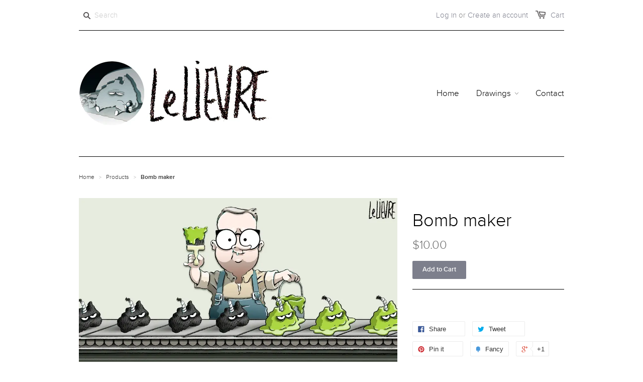

--- FILE ---
content_type: text/html; charset=utf-8
request_url: https://www.lelievrecartoons.com/products/bomb-maker
body_size: 14410
content:
<!doctype html>
<!--[if lt IE 7]><html class="no-js ie6 oldie" lang="en"><![endif]-->
<!--[if IE 7]><html class="no-js ie7 oldie" lang="en"><![endif]-->
<!--[if IE 8]><html class="no-js ie8 oldie" lang="en"><![endif]-->
<!--[if gt IE 8]><!--><html class="no-js" lang="en"><!--<![endif]-->
<head>

  
  <link rel="shortcut icon" href="//www.lelievrecartoons.com/cdn/shop/t/16/assets/favicon.png?v=62438078757637956081459136131" type="image/png" />
  

  <meta charset="utf-8" />
  <!--[if IE]><meta http-equiv='X-UA-Compatible' content='IE=edge,chrome=1' /><![endif]-->

  <title>
  Bomb maker &ndash; Glen Le Lievre
  </title>

  
  <meta name="description" content=" " />
  

  <meta name="viewport" content="width=device-width, initial-scale=1.0" />

  <link rel="canonical" href="https://www.lelievrecartoons.com/products/bomb-maker" />

  


  <meta property="og:type" content="product" />
  <meta property="og:title" content="Bomb maker" />
  
  <meta property="og:image" content="http://www.lelievrecartoons.com/cdn/shop/products/Green-coal_T_grande.gif?v=1658639843" />
  <meta property="og:image:secure_url" content="https://www.lelievrecartoons.com/cdn/shop/products/Green-coal_T_grande.gif?v=1658639843" />
  
  <meta property="og:price:amount" content="10.00" />
  <meta property="og:price:currency" content="AUD" />



<meta property="og:description" content=" " />

<meta property="og:url" content="https://www.lelievrecartoons.com/products/bomb-maker" />
<meta property="og:site_name" content="Glen Le Lievre" />

  


<meta name="twitter:card" content="summary">


  <meta name="twitter:title" content="Bomb maker">
  <meta name="twitter:description" content=" ">
  <meta name="twitter:image" content="https://www.lelievrecartoons.com/cdn/shop/products/Green-coal_T_medium.gif?v=1658639843">
  <meta name="twitter:image:width" content="240">
  <meta name="twitter:image:height" content="240">


  <link rel="stylesheet" href="//maxcdn.bootstrapcdn.com/font-awesome/4.3.0/css/font-awesome.min.css">

  <link href="//www.lelievrecartoons.com/cdn/shop/t/16/assets/styles.scss.css?v=148284382098096856691720844606" rel="stylesheet" type="text/css" media="all" />
  <link href="//www.lelievrecartoons.com/cdn/shop/t/16/assets/social-buttons.scss.css?v=123007490936320984751720844606" rel="stylesheet" type="text/css" media="all" />

  
  
  <script src="//www.lelievrecartoons.com/cdn/shop/t/16/assets/html5shiv.js?v=107268875627107148941456220651" type="text/javascript"></script>

  <script>window.performance && window.performance.mark && window.performance.mark('shopify.content_for_header.start');</script><meta id="shopify-digital-wallet" name="shopify-digital-wallet" content="/10001686/digital_wallets/dialog">
<meta name="shopify-checkout-api-token" content="e0c67e41052796d0a267ec96542806ee">
<meta id="in-context-paypal-metadata" data-shop-id="10001686" data-venmo-supported="false" data-environment="production" data-locale="en_US" data-paypal-v4="true" data-currency="AUD">
<link rel="alternate" type="application/json+oembed" href="https://www.lelievrecartoons.com/products/bomb-maker.oembed">
<script async="async" src="/checkouts/internal/preloads.js?locale=en-AU"></script>
<link rel="preconnect" href="https://shop.app" crossorigin="anonymous">
<script async="async" src="https://shop.app/checkouts/internal/preloads.js?locale=en-AU&shop_id=10001686" crossorigin="anonymous"></script>
<script id="shopify-features" type="application/json">{"accessToken":"e0c67e41052796d0a267ec96542806ee","betas":["rich-media-storefront-analytics"],"domain":"www.lelievrecartoons.com","predictiveSearch":true,"shopId":10001686,"locale":"en"}</script>
<script>var Shopify = Shopify || {};
Shopify.shop = "glen-lelievre.myshopify.com";
Shopify.locale = "en";
Shopify.currency = {"active":"AUD","rate":"1.0"};
Shopify.country = "AU";
Shopify.theme = {"name":"launchpad-star","id":91011462,"schema_name":null,"schema_version":null,"theme_store_id":null,"role":"main"};
Shopify.theme.handle = "null";
Shopify.theme.style = {"id":null,"handle":null};
Shopify.cdnHost = "www.lelievrecartoons.com/cdn";
Shopify.routes = Shopify.routes || {};
Shopify.routes.root = "/";</script>
<script type="module">!function(o){(o.Shopify=o.Shopify||{}).modules=!0}(window);</script>
<script>!function(o){function n(){var o=[];function n(){o.push(Array.prototype.slice.apply(arguments))}return n.q=o,n}var t=o.Shopify=o.Shopify||{};t.loadFeatures=n(),t.autoloadFeatures=n()}(window);</script>
<script>
  window.ShopifyPay = window.ShopifyPay || {};
  window.ShopifyPay.apiHost = "shop.app\/pay";
  window.ShopifyPay.redirectState = null;
</script>
<script id="shop-js-analytics" type="application/json">{"pageType":"product"}</script>
<script defer="defer" async type="module" src="//www.lelievrecartoons.com/cdn/shopifycloud/shop-js/modules/v2/client.init-shop-cart-sync_BN7fPSNr.en.esm.js"></script>
<script defer="defer" async type="module" src="//www.lelievrecartoons.com/cdn/shopifycloud/shop-js/modules/v2/chunk.common_Cbph3Kss.esm.js"></script>
<script defer="defer" async type="module" src="//www.lelievrecartoons.com/cdn/shopifycloud/shop-js/modules/v2/chunk.modal_DKumMAJ1.esm.js"></script>
<script type="module">
  await import("//www.lelievrecartoons.com/cdn/shopifycloud/shop-js/modules/v2/client.init-shop-cart-sync_BN7fPSNr.en.esm.js");
await import("//www.lelievrecartoons.com/cdn/shopifycloud/shop-js/modules/v2/chunk.common_Cbph3Kss.esm.js");
await import("//www.lelievrecartoons.com/cdn/shopifycloud/shop-js/modules/v2/chunk.modal_DKumMAJ1.esm.js");

  window.Shopify.SignInWithShop?.initShopCartSync?.({"fedCMEnabled":true,"windoidEnabled":true});

</script>
<script>
  window.Shopify = window.Shopify || {};
  if (!window.Shopify.featureAssets) window.Shopify.featureAssets = {};
  window.Shopify.featureAssets['shop-js'] = {"shop-cart-sync":["modules/v2/client.shop-cart-sync_CJVUk8Jm.en.esm.js","modules/v2/chunk.common_Cbph3Kss.esm.js","modules/v2/chunk.modal_DKumMAJ1.esm.js"],"init-fed-cm":["modules/v2/client.init-fed-cm_7Fvt41F4.en.esm.js","modules/v2/chunk.common_Cbph3Kss.esm.js","modules/v2/chunk.modal_DKumMAJ1.esm.js"],"init-shop-email-lookup-coordinator":["modules/v2/client.init-shop-email-lookup-coordinator_Cc088_bR.en.esm.js","modules/v2/chunk.common_Cbph3Kss.esm.js","modules/v2/chunk.modal_DKumMAJ1.esm.js"],"init-windoid":["modules/v2/client.init-windoid_hPopwJRj.en.esm.js","modules/v2/chunk.common_Cbph3Kss.esm.js","modules/v2/chunk.modal_DKumMAJ1.esm.js"],"shop-button":["modules/v2/client.shop-button_B0jaPSNF.en.esm.js","modules/v2/chunk.common_Cbph3Kss.esm.js","modules/v2/chunk.modal_DKumMAJ1.esm.js"],"shop-cash-offers":["modules/v2/client.shop-cash-offers_DPIskqss.en.esm.js","modules/v2/chunk.common_Cbph3Kss.esm.js","modules/v2/chunk.modal_DKumMAJ1.esm.js"],"shop-toast-manager":["modules/v2/client.shop-toast-manager_CK7RT69O.en.esm.js","modules/v2/chunk.common_Cbph3Kss.esm.js","modules/v2/chunk.modal_DKumMAJ1.esm.js"],"init-shop-cart-sync":["modules/v2/client.init-shop-cart-sync_BN7fPSNr.en.esm.js","modules/v2/chunk.common_Cbph3Kss.esm.js","modules/v2/chunk.modal_DKumMAJ1.esm.js"],"init-customer-accounts-sign-up":["modules/v2/client.init-customer-accounts-sign-up_CfPf4CXf.en.esm.js","modules/v2/client.shop-login-button_DeIztwXF.en.esm.js","modules/v2/chunk.common_Cbph3Kss.esm.js","modules/v2/chunk.modal_DKumMAJ1.esm.js"],"pay-button":["modules/v2/client.pay-button_CgIwFSYN.en.esm.js","modules/v2/chunk.common_Cbph3Kss.esm.js","modules/v2/chunk.modal_DKumMAJ1.esm.js"],"init-customer-accounts":["modules/v2/client.init-customer-accounts_DQ3x16JI.en.esm.js","modules/v2/client.shop-login-button_DeIztwXF.en.esm.js","modules/v2/chunk.common_Cbph3Kss.esm.js","modules/v2/chunk.modal_DKumMAJ1.esm.js"],"avatar":["modules/v2/client.avatar_BTnouDA3.en.esm.js"],"init-shop-for-new-customer-accounts":["modules/v2/client.init-shop-for-new-customer-accounts_CsZy_esa.en.esm.js","modules/v2/client.shop-login-button_DeIztwXF.en.esm.js","modules/v2/chunk.common_Cbph3Kss.esm.js","modules/v2/chunk.modal_DKumMAJ1.esm.js"],"shop-follow-button":["modules/v2/client.shop-follow-button_BRMJjgGd.en.esm.js","modules/v2/chunk.common_Cbph3Kss.esm.js","modules/v2/chunk.modal_DKumMAJ1.esm.js"],"checkout-modal":["modules/v2/client.checkout-modal_B9Drz_yf.en.esm.js","modules/v2/chunk.common_Cbph3Kss.esm.js","modules/v2/chunk.modal_DKumMAJ1.esm.js"],"shop-login-button":["modules/v2/client.shop-login-button_DeIztwXF.en.esm.js","modules/v2/chunk.common_Cbph3Kss.esm.js","modules/v2/chunk.modal_DKumMAJ1.esm.js"],"lead-capture":["modules/v2/client.lead-capture_DXYzFM3R.en.esm.js","modules/v2/chunk.common_Cbph3Kss.esm.js","modules/v2/chunk.modal_DKumMAJ1.esm.js"],"shop-login":["modules/v2/client.shop-login_CA5pJqmO.en.esm.js","modules/v2/chunk.common_Cbph3Kss.esm.js","modules/v2/chunk.modal_DKumMAJ1.esm.js"],"payment-terms":["modules/v2/client.payment-terms_BxzfvcZJ.en.esm.js","modules/v2/chunk.common_Cbph3Kss.esm.js","modules/v2/chunk.modal_DKumMAJ1.esm.js"]};
</script>
<script>(function() {
  var isLoaded = false;
  function asyncLoad() {
    if (isLoaded) return;
    isLoaded = true;
    var urls = ["\/\/cdn.shopify.com\/s\/files\/1\/0875\/2064\/files\/easyvideo-2.0.0.js?shop=glen-lelievre.myshopify.com"];
    for (var i = 0; i < urls.length; i++) {
      var s = document.createElement('script');
      s.type = 'text/javascript';
      s.async = true;
      s.src = urls[i];
      var x = document.getElementsByTagName('script')[0];
      x.parentNode.insertBefore(s, x);
    }
  };
  if(window.attachEvent) {
    window.attachEvent('onload', asyncLoad);
  } else {
    window.addEventListener('load', asyncLoad, false);
  }
})();</script>
<script id="__st">var __st={"a":10001686,"offset":-18000,"reqid":"0e2317c4-acb4-4d5f-b1a0-ce43327fd516-1769915240","pageurl":"www.lelievrecartoons.com\/products\/bomb-maker","u":"b06f4707a397","p":"product","rtyp":"product","rid":7434465640633};</script>
<script>window.ShopifyPaypalV4VisibilityTracking = true;</script>
<script id="captcha-bootstrap">!function(){'use strict';const t='contact',e='account',n='new_comment',o=[[t,t],['blogs',n],['comments',n],[t,'customer']],c=[[e,'customer_login'],[e,'guest_login'],[e,'recover_customer_password'],[e,'create_customer']],r=t=>t.map((([t,e])=>`form[action*='/${t}']:not([data-nocaptcha='true']) input[name='form_type'][value='${e}']`)).join(','),a=t=>()=>t?[...document.querySelectorAll(t)].map((t=>t.form)):[];function s(){const t=[...o],e=r(t);return a(e)}const i='password',u='form_key',d=['recaptcha-v3-token','g-recaptcha-response','h-captcha-response',i],f=()=>{try{return window.sessionStorage}catch{return}},m='__shopify_v',_=t=>t.elements[u];function p(t,e,n=!1){try{const o=window.sessionStorage,c=JSON.parse(o.getItem(e)),{data:r}=function(t){const{data:e,action:n}=t;return t[m]||n?{data:e,action:n}:{data:t,action:n}}(c);for(const[e,n]of Object.entries(r))t.elements[e]&&(t.elements[e].value=n);n&&o.removeItem(e)}catch(o){console.error('form repopulation failed',{error:o})}}const l='form_type',E='cptcha';function T(t){t.dataset[E]=!0}const w=window,h=w.document,L='Shopify',v='ce_forms',y='captcha';let A=!1;((t,e)=>{const n=(g='f06e6c50-85a8-45c8-87d0-21a2b65856fe',I='https://cdn.shopify.com/shopifycloud/storefront-forms-hcaptcha/ce_storefront_forms_captcha_hcaptcha.v1.5.2.iife.js',D={infoText:'Protected by hCaptcha',privacyText:'Privacy',termsText:'Terms'},(t,e,n)=>{const o=w[L][v],c=o.bindForm;if(c)return c(t,g,e,D).then(n);var r;o.q.push([[t,g,e,D],n]),r=I,A||(h.body.append(Object.assign(h.createElement('script'),{id:'captcha-provider',async:!0,src:r})),A=!0)});var g,I,D;w[L]=w[L]||{},w[L][v]=w[L][v]||{},w[L][v].q=[],w[L][y]=w[L][y]||{},w[L][y].protect=function(t,e){n(t,void 0,e),T(t)},Object.freeze(w[L][y]),function(t,e,n,w,h,L){const[v,y,A,g]=function(t,e,n){const i=e?o:[],u=t?c:[],d=[...i,...u],f=r(d),m=r(i),_=r(d.filter((([t,e])=>n.includes(e))));return[a(f),a(m),a(_),s()]}(w,h,L),I=t=>{const e=t.target;return e instanceof HTMLFormElement?e:e&&e.form},D=t=>v().includes(t);t.addEventListener('submit',(t=>{const e=I(t);if(!e)return;const n=D(e)&&!e.dataset.hcaptchaBound&&!e.dataset.recaptchaBound,o=_(e),c=g().includes(e)&&(!o||!o.value);(n||c)&&t.preventDefault(),c&&!n&&(function(t){try{if(!f())return;!function(t){const e=f();if(!e)return;const n=_(t);if(!n)return;const o=n.value;o&&e.removeItem(o)}(t);const e=Array.from(Array(32),(()=>Math.random().toString(36)[2])).join('');!function(t,e){_(t)||t.append(Object.assign(document.createElement('input'),{type:'hidden',name:u})),t.elements[u].value=e}(t,e),function(t,e){const n=f();if(!n)return;const o=[...t.querySelectorAll(`input[type='${i}']`)].map((({name:t})=>t)),c=[...d,...o],r={};for(const[a,s]of new FormData(t).entries())c.includes(a)||(r[a]=s);n.setItem(e,JSON.stringify({[m]:1,action:t.action,data:r}))}(t,e)}catch(e){console.error('failed to persist form',e)}}(e),e.submit())}));const S=(t,e)=>{t&&!t.dataset[E]&&(n(t,e.some((e=>e===t))),T(t))};for(const o of['focusin','change'])t.addEventListener(o,(t=>{const e=I(t);D(e)&&S(e,y())}));const B=e.get('form_key'),M=e.get(l),P=B&&M;t.addEventListener('DOMContentLoaded',(()=>{const t=y();if(P)for(const e of t)e.elements[l].value===M&&p(e,B);[...new Set([...A(),...v().filter((t=>'true'===t.dataset.shopifyCaptcha))])].forEach((e=>S(e,t)))}))}(h,new URLSearchParams(w.location.search),n,t,e,['guest_login'])})(!0,!0)}();</script>
<script integrity="sha256-4kQ18oKyAcykRKYeNunJcIwy7WH5gtpwJnB7kiuLZ1E=" data-source-attribution="shopify.loadfeatures" defer="defer" src="//www.lelievrecartoons.com/cdn/shopifycloud/storefront/assets/storefront/load_feature-a0a9edcb.js" crossorigin="anonymous"></script>
<script crossorigin="anonymous" defer="defer" src="//www.lelievrecartoons.com/cdn/shopifycloud/storefront/assets/shopify_pay/storefront-65b4c6d7.js?v=20250812"></script>
<script data-source-attribution="shopify.dynamic_checkout.dynamic.init">var Shopify=Shopify||{};Shopify.PaymentButton=Shopify.PaymentButton||{isStorefrontPortableWallets:!0,init:function(){window.Shopify.PaymentButton.init=function(){};var t=document.createElement("script");t.src="https://www.lelievrecartoons.com/cdn/shopifycloud/portable-wallets/latest/portable-wallets.en.js",t.type="module",document.head.appendChild(t)}};
</script>
<script data-source-attribution="shopify.dynamic_checkout.buyer_consent">
  function portableWalletsHideBuyerConsent(e){var t=document.getElementById("shopify-buyer-consent"),n=document.getElementById("shopify-subscription-policy-button");t&&n&&(t.classList.add("hidden"),t.setAttribute("aria-hidden","true"),n.removeEventListener("click",e))}function portableWalletsShowBuyerConsent(e){var t=document.getElementById("shopify-buyer-consent"),n=document.getElementById("shopify-subscription-policy-button");t&&n&&(t.classList.remove("hidden"),t.removeAttribute("aria-hidden"),n.addEventListener("click",e))}window.Shopify?.PaymentButton&&(window.Shopify.PaymentButton.hideBuyerConsent=portableWalletsHideBuyerConsent,window.Shopify.PaymentButton.showBuyerConsent=portableWalletsShowBuyerConsent);
</script>
<script data-source-attribution="shopify.dynamic_checkout.cart.bootstrap">document.addEventListener("DOMContentLoaded",(function(){function t(){return document.querySelector("shopify-accelerated-checkout-cart, shopify-accelerated-checkout")}if(t())Shopify.PaymentButton.init();else{new MutationObserver((function(e,n){t()&&(Shopify.PaymentButton.init(),n.disconnect())})).observe(document.body,{childList:!0,subtree:!0})}}));
</script>
<link id="shopify-accelerated-checkout-styles" rel="stylesheet" media="screen" href="https://www.lelievrecartoons.com/cdn/shopifycloud/portable-wallets/latest/accelerated-checkout-backwards-compat.css" crossorigin="anonymous">
<style id="shopify-accelerated-checkout-cart">
        #shopify-buyer-consent {
  margin-top: 1em;
  display: inline-block;
  width: 100%;
}

#shopify-buyer-consent.hidden {
  display: none;
}

#shopify-subscription-policy-button {
  background: none;
  border: none;
  padding: 0;
  text-decoration: underline;
  font-size: inherit;
  cursor: pointer;
}

#shopify-subscription-policy-button::before {
  box-shadow: none;
}

      </style>

<script>window.performance && window.performance.mark && window.performance.mark('shopify.content_for_header.end');</script>

  <script src="//ajax.googleapis.com/ajax/libs/jquery/1.9.1/jquery.min.js" type="text/javascript"></script>
  <script src="//www.lelievrecartoons.com/cdn/shop/t/16/assets/jquery-migrate-1.2.0.min.js?v=23911547833184051971456220652" type="text/javascript"></script>

  <script src="//www.lelievrecartoons.com/cdn/shopifycloud/storefront/assets/themes_support/option_selection-b017cd28.js" type="text/javascript"></script>
  <script src="//www.lelievrecartoons.com/cdn/shopifycloud/storefront/assets/themes_support/api.jquery-7ab1a3a4.js" type="text/javascript"></script>

  
  <script src="//www.lelievrecartoons.com/cdn/shop/t/16/assets/scripts.js?v=176878625095552683241456223962" type="text/javascript"></script>
  <script src="//www.lelievrecartoons.com/cdn/shop/t/16/assets/social-buttons.js?v=11321258142971877191456220657" type="text/javascript"></script>

<link href="https://monorail-edge.shopifysvc.com" rel="dns-prefetch">
<script>(function(){if ("sendBeacon" in navigator && "performance" in window) {try {var session_token_from_headers = performance.getEntriesByType('navigation')[0].serverTiming.find(x => x.name == '_s').description;} catch {var session_token_from_headers = undefined;}var session_cookie_matches = document.cookie.match(/_shopify_s=([^;]*)/);var session_token_from_cookie = session_cookie_matches && session_cookie_matches.length === 2 ? session_cookie_matches[1] : "";var session_token = session_token_from_headers || session_token_from_cookie || "";function handle_abandonment_event(e) {var entries = performance.getEntries().filter(function(entry) {return /monorail-edge.shopifysvc.com/.test(entry.name);});if (!window.abandonment_tracked && entries.length === 0) {window.abandonment_tracked = true;var currentMs = Date.now();var navigation_start = performance.timing.navigationStart;var payload = {shop_id: 10001686,url: window.location.href,navigation_start,duration: currentMs - navigation_start,session_token,page_type: "product"};window.navigator.sendBeacon("https://monorail-edge.shopifysvc.com/v1/produce", JSON.stringify({schema_id: "online_store_buyer_site_abandonment/1.1",payload: payload,metadata: {event_created_at_ms: currentMs,event_sent_at_ms: currentMs}}));}}window.addEventListener('pagehide', handle_abandonment_event);}}());</script>
<script id="web-pixels-manager-setup">(function e(e,d,r,n,o){if(void 0===o&&(o={}),!Boolean(null===(a=null===(i=window.Shopify)||void 0===i?void 0:i.analytics)||void 0===a?void 0:a.replayQueue)){var i,a;window.Shopify=window.Shopify||{};var t=window.Shopify;t.analytics=t.analytics||{};var s=t.analytics;s.replayQueue=[],s.publish=function(e,d,r){return s.replayQueue.push([e,d,r]),!0};try{self.performance.mark("wpm:start")}catch(e){}var l=function(){var e={modern:/Edge?\/(1{2}[4-9]|1[2-9]\d|[2-9]\d{2}|\d{4,})\.\d+(\.\d+|)|Firefox\/(1{2}[4-9]|1[2-9]\d|[2-9]\d{2}|\d{4,})\.\d+(\.\d+|)|Chrom(ium|e)\/(9{2}|\d{3,})\.\d+(\.\d+|)|(Maci|X1{2}).+ Version\/(15\.\d+|(1[6-9]|[2-9]\d|\d{3,})\.\d+)([,.]\d+|)( \(\w+\)|)( Mobile\/\w+|) Safari\/|Chrome.+OPR\/(9{2}|\d{3,})\.\d+\.\d+|(CPU[ +]OS|iPhone[ +]OS|CPU[ +]iPhone|CPU IPhone OS|CPU iPad OS)[ +]+(15[._]\d+|(1[6-9]|[2-9]\d|\d{3,})[._]\d+)([._]\d+|)|Android:?[ /-](13[3-9]|1[4-9]\d|[2-9]\d{2}|\d{4,})(\.\d+|)(\.\d+|)|Android.+Firefox\/(13[5-9]|1[4-9]\d|[2-9]\d{2}|\d{4,})\.\d+(\.\d+|)|Android.+Chrom(ium|e)\/(13[3-9]|1[4-9]\d|[2-9]\d{2}|\d{4,})\.\d+(\.\d+|)|SamsungBrowser\/([2-9]\d|\d{3,})\.\d+/,legacy:/Edge?\/(1[6-9]|[2-9]\d|\d{3,})\.\d+(\.\d+|)|Firefox\/(5[4-9]|[6-9]\d|\d{3,})\.\d+(\.\d+|)|Chrom(ium|e)\/(5[1-9]|[6-9]\d|\d{3,})\.\d+(\.\d+|)([\d.]+$|.*Safari\/(?![\d.]+ Edge\/[\d.]+$))|(Maci|X1{2}).+ Version\/(10\.\d+|(1[1-9]|[2-9]\d|\d{3,})\.\d+)([,.]\d+|)( \(\w+\)|)( Mobile\/\w+|) Safari\/|Chrome.+OPR\/(3[89]|[4-9]\d|\d{3,})\.\d+\.\d+|(CPU[ +]OS|iPhone[ +]OS|CPU[ +]iPhone|CPU IPhone OS|CPU iPad OS)[ +]+(10[._]\d+|(1[1-9]|[2-9]\d|\d{3,})[._]\d+)([._]\d+|)|Android:?[ /-](13[3-9]|1[4-9]\d|[2-9]\d{2}|\d{4,})(\.\d+|)(\.\d+|)|Mobile Safari.+OPR\/([89]\d|\d{3,})\.\d+\.\d+|Android.+Firefox\/(13[5-9]|1[4-9]\d|[2-9]\d{2}|\d{4,})\.\d+(\.\d+|)|Android.+Chrom(ium|e)\/(13[3-9]|1[4-9]\d|[2-9]\d{2}|\d{4,})\.\d+(\.\d+|)|Android.+(UC? ?Browser|UCWEB|U3)[ /]?(15\.([5-9]|\d{2,})|(1[6-9]|[2-9]\d|\d{3,})\.\d+)\.\d+|SamsungBrowser\/(5\.\d+|([6-9]|\d{2,})\.\d+)|Android.+MQ{2}Browser\/(14(\.(9|\d{2,})|)|(1[5-9]|[2-9]\d|\d{3,})(\.\d+|))(\.\d+|)|K[Aa][Ii]OS\/(3\.\d+|([4-9]|\d{2,})\.\d+)(\.\d+|)/},d=e.modern,r=e.legacy,n=navigator.userAgent;return n.match(d)?"modern":n.match(r)?"legacy":"unknown"}(),u="modern"===l?"modern":"legacy",c=(null!=n?n:{modern:"",legacy:""})[u],f=function(e){return[e.baseUrl,"/wpm","/b",e.hashVersion,"modern"===e.buildTarget?"m":"l",".js"].join("")}({baseUrl:d,hashVersion:r,buildTarget:u}),m=function(e){var d=e.version,r=e.bundleTarget,n=e.surface,o=e.pageUrl,i=e.monorailEndpoint;return{emit:function(e){var a=e.status,t=e.errorMsg,s=(new Date).getTime(),l=JSON.stringify({metadata:{event_sent_at_ms:s},events:[{schema_id:"web_pixels_manager_load/3.1",payload:{version:d,bundle_target:r,page_url:o,status:a,surface:n,error_msg:t},metadata:{event_created_at_ms:s}}]});if(!i)return console&&console.warn&&console.warn("[Web Pixels Manager] No Monorail endpoint provided, skipping logging."),!1;try{return self.navigator.sendBeacon.bind(self.navigator)(i,l)}catch(e){}var u=new XMLHttpRequest;try{return u.open("POST",i,!0),u.setRequestHeader("Content-Type","text/plain"),u.send(l),!0}catch(e){return console&&console.warn&&console.warn("[Web Pixels Manager] Got an unhandled error while logging to Monorail."),!1}}}}({version:r,bundleTarget:l,surface:e.surface,pageUrl:self.location.href,monorailEndpoint:e.monorailEndpoint});try{o.browserTarget=l,function(e){var d=e.src,r=e.async,n=void 0===r||r,o=e.onload,i=e.onerror,a=e.sri,t=e.scriptDataAttributes,s=void 0===t?{}:t,l=document.createElement("script"),u=document.querySelector("head"),c=document.querySelector("body");if(l.async=n,l.src=d,a&&(l.integrity=a,l.crossOrigin="anonymous"),s)for(var f in s)if(Object.prototype.hasOwnProperty.call(s,f))try{l.dataset[f]=s[f]}catch(e){}if(o&&l.addEventListener("load",o),i&&l.addEventListener("error",i),u)u.appendChild(l);else{if(!c)throw new Error("Did not find a head or body element to append the script");c.appendChild(l)}}({src:f,async:!0,onload:function(){if(!function(){var e,d;return Boolean(null===(d=null===(e=window.Shopify)||void 0===e?void 0:e.analytics)||void 0===d?void 0:d.initialized)}()){var d=window.webPixelsManager.init(e)||void 0;if(d){var r=window.Shopify.analytics;r.replayQueue.forEach((function(e){var r=e[0],n=e[1],o=e[2];d.publishCustomEvent(r,n,o)})),r.replayQueue=[],r.publish=d.publishCustomEvent,r.visitor=d.visitor,r.initialized=!0}}},onerror:function(){return m.emit({status:"failed",errorMsg:"".concat(f," has failed to load")})},sri:function(e){var d=/^sha384-[A-Za-z0-9+/=]+$/;return"string"==typeof e&&d.test(e)}(c)?c:"",scriptDataAttributes:o}),m.emit({status:"loading"})}catch(e){m.emit({status:"failed",errorMsg:(null==e?void 0:e.message)||"Unknown error"})}}})({shopId: 10001686,storefrontBaseUrl: "https://www.lelievrecartoons.com",extensionsBaseUrl: "https://extensions.shopifycdn.com/cdn/shopifycloud/web-pixels-manager",monorailEndpoint: "https://monorail-edge.shopifysvc.com/unstable/produce_batch",surface: "storefront-renderer",enabledBetaFlags: ["2dca8a86"],webPixelsConfigList: [{"id":"80675001","eventPayloadVersion":"v1","runtimeContext":"LAX","scriptVersion":"1","type":"CUSTOM","privacyPurposes":["ANALYTICS"],"name":"Google Analytics tag (migrated)"},{"id":"shopify-app-pixel","configuration":"{}","eventPayloadVersion":"v1","runtimeContext":"STRICT","scriptVersion":"0450","apiClientId":"shopify-pixel","type":"APP","privacyPurposes":["ANALYTICS","MARKETING"]},{"id":"shopify-custom-pixel","eventPayloadVersion":"v1","runtimeContext":"LAX","scriptVersion":"0450","apiClientId":"shopify-pixel","type":"CUSTOM","privacyPurposes":["ANALYTICS","MARKETING"]}],isMerchantRequest: false,initData: {"shop":{"name":"Glen Le Lievre","paymentSettings":{"currencyCode":"AUD"},"myshopifyDomain":"glen-lelievre.myshopify.com","countryCode":"AU","storefrontUrl":"https:\/\/www.lelievrecartoons.com"},"customer":null,"cart":null,"checkout":null,"productVariants":[{"price":{"amount":10.0,"currencyCode":"AUD"},"product":{"title":"Bomb maker","vendor":"Glen Le Lievre","id":"7434465640633","untranslatedTitle":"Bomb maker","url":"\/products\/bomb-maker","type":"gif"},"id":"42584825168057","image":{"src":"\/\/www.lelievrecartoons.com\/cdn\/shop\/products\/Green-coal_T.gif?v=1658639843"},"sku":null,"title":"Default Title","untranslatedTitle":"Default Title"}],"purchasingCompany":null},},"https://www.lelievrecartoons.com/cdn","1d2a099fw23dfb22ep557258f5m7a2edbae",{"modern":"","legacy":""},{"shopId":"10001686","storefrontBaseUrl":"https:\/\/www.lelievrecartoons.com","extensionBaseUrl":"https:\/\/extensions.shopifycdn.com\/cdn\/shopifycloud\/web-pixels-manager","surface":"storefront-renderer","enabledBetaFlags":"[\"2dca8a86\"]","isMerchantRequest":"false","hashVersion":"1d2a099fw23dfb22ep557258f5m7a2edbae","publish":"custom","events":"[[\"page_viewed\",{}],[\"product_viewed\",{\"productVariant\":{\"price\":{\"amount\":10.0,\"currencyCode\":\"AUD\"},\"product\":{\"title\":\"Bomb maker\",\"vendor\":\"Glen Le Lievre\",\"id\":\"7434465640633\",\"untranslatedTitle\":\"Bomb maker\",\"url\":\"\/products\/bomb-maker\",\"type\":\"gif\"},\"id\":\"42584825168057\",\"image\":{\"src\":\"\/\/www.lelievrecartoons.com\/cdn\/shop\/products\/Green-coal_T.gif?v=1658639843\"},\"sku\":null,\"title\":\"Default Title\",\"untranslatedTitle\":\"Default Title\"}}]]"});</script><script>
  window.ShopifyAnalytics = window.ShopifyAnalytics || {};
  window.ShopifyAnalytics.meta = window.ShopifyAnalytics.meta || {};
  window.ShopifyAnalytics.meta.currency = 'AUD';
  var meta = {"product":{"id":7434465640633,"gid":"gid:\/\/shopify\/Product\/7434465640633","vendor":"Glen Le Lievre","type":"gif","handle":"bomb-maker","variants":[{"id":42584825168057,"price":1000,"name":"Bomb maker","public_title":null,"sku":null}],"remote":false},"page":{"pageType":"product","resourceType":"product","resourceId":7434465640633,"requestId":"0e2317c4-acb4-4d5f-b1a0-ce43327fd516-1769915240"}};
  for (var attr in meta) {
    window.ShopifyAnalytics.meta[attr] = meta[attr];
  }
</script>
<script class="analytics">
  (function () {
    var customDocumentWrite = function(content) {
      var jquery = null;

      if (window.jQuery) {
        jquery = window.jQuery;
      } else if (window.Checkout && window.Checkout.$) {
        jquery = window.Checkout.$;
      }

      if (jquery) {
        jquery('body').append(content);
      }
    };

    var hasLoggedConversion = function(token) {
      if (token) {
        return document.cookie.indexOf('loggedConversion=' + token) !== -1;
      }
      return false;
    }

    var setCookieIfConversion = function(token) {
      if (token) {
        var twoMonthsFromNow = new Date(Date.now());
        twoMonthsFromNow.setMonth(twoMonthsFromNow.getMonth() + 2);

        document.cookie = 'loggedConversion=' + token + '; expires=' + twoMonthsFromNow;
      }
    }

    var trekkie = window.ShopifyAnalytics.lib = window.trekkie = window.trekkie || [];
    if (trekkie.integrations) {
      return;
    }
    trekkie.methods = [
      'identify',
      'page',
      'ready',
      'track',
      'trackForm',
      'trackLink'
    ];
    trekkie.factory = function(method) {
      return function() {
        var args = Array.prototype.slice.call(arguments);
        args.unshift(method);
        trekkie.push(args);
        return trekkie;
      };
    };
    for (var i = 0; i < trekkie.methods.length; i++) {
      var key = trekkie.methods[i];
      trekkie[key] = trekkie.factory(key);
    }
    trekkie.load = function(config) {
      trekkie.config = config || {};
      trekkie.config.initialDocumentCookie = document.cookie;
      var first = document.getElementsByTagName('script')[0];
      var script = document.createElement('script');
      script.type = 'text/javascript';
      script.onerror = function(e) {
        var scriptFallback = document.createElement('script');
        scriptFallback.type = 'text/javascript';
        scriptFallback.onerror = function(error) {
                var Monorail = {
      produce: function produce(monorailDomain, schemaId, payload) {
        var currentMs = new Date().getTime();
        var event = {
          schema_id: schemaId,
          payload: payload,
          metadata: {
            event_created_at_ms: currentMs,
            event_sent_at_ms: currentMs
          }
        };
        return Monorail.sendRequest("https://" + monorailDomain + "/v1/produce", JSON.stringify(event));
      },
      sendRequest: function sendRequest(endpointUrl, payload) {
        // Try the sendBeacon API
        if (window && window.navigator && typeof window.navigator.sendBeacon === 'function' && typeof window.Blob === 'function' && !Monorail.isIos12()) {
          var blobData = new window.Blob([payload], {
            type: 'text/plain'
          });

          if (window.navigator.sendBeacon(endpointUrl, blobData)) {
            return true;
          } // sendBeacon was not successful

        } // XHR beacon

        var xhr = new XMLHttpRequest();

        try {
          xhr.open('POST', endpointUrl);
          xhr.setRequestHeader('Content-Type', 'text/plain');
          xhr.send(payload);
        } catch (e) {
          console.log(e);
        }

        return false;
      },
      isIos12: function isIos12() {
        return window.navigator.userAgent.lastIndexOf('iPhone; CPU iPhone OS 12_') !== -1 || window.navigator.userAgent.lastIndexOf('iPad; CPU OS 12_') !== -1;
      }
    };
    Monorail.produce('monorail-edge.shopifysvc.com',
      'trekkie_storefront_load_errors/1.1',
      {shop_id: 10001686,
      theme_id: 91011462,
      app_name: "storefront",
      context_url: window.location.href,
      source_url: "//www.lelievrecartoons.com/cdn/s/trekkie.storefront.c59ea00e0474b293ae6629561379568a2d7c4bba.min.js"});

        };
        scriptFallback.async = true;
        scriptFallback.src = '//www.lelievrecartoons.com/cdn/s/trekkie.storefront.c59ea00e0474b293ae6629561379568a2d7c4bba.min.js';
        first.parentNode.insertBefore(scriptFallback, first);
      };
      script.async = true;
      script.src = '//www.lelievrecartoons.com/cdn/s/trekkie.storefront.c59ea00e0474b293ae6629561379568a2d7c4bba.min.js';
      first.parentNode.insertBefore(script, first);
    };
    trekkie.load(
      {"Trekkie":{"appName":"storefront","development":false,"defaultAttributes":{"shopId":10001686,"isMerchantRequest":null,"themeId":91011462,"themeCityHash":"7153292069636430478","contentLanguage":"en","currency":"AUD","eventMetadataId":"cdcd5e3a-86e8-4542-bf9a-b6303ba40cc8"},"isServerSideCookieWritingEnabled":true,"monorailRegion":"shop_domain","enabledBetaFlags":["65f19447","b5387b81"]},"Session Attribution":{},"S2S":{"facebookCapiEnabled":false,"source":"trekkie-storefront-renderer","apiClientId":580111}}
    );

    var loaded = false;
    trekkie.ready(function() {
      if (loaded) return;
      loaded = true;

      window.ShopifyAnalytics.lib = window.trekkie;

      var originalDocumentWrite = document.write;
      document.write = customDocumentWrite;
      try { window.ShopifyAnalytics.merchantGoogleAnalytics.call(this); } catch(error) {};
      document.write = originalDocumentWrite;

      window.ShopifyAnalytics.lib.page(null,{"pageType":"product","resourceType":"product","resourceId":7434465640633,"requestId":"0e2317c4-acb4-4d5f-b1a0-ce43327fd516-1769915240","shopifyEmitted":true});

      var match = window.location.pathname.match(/checkouts\/(.+)\/(thank_you|post_purchase)/)
      var token = match? match[1]: undefined;
      if (!hasLoggedConversion(token)) {
        setCookieIfConversion(token);
        window.ShopifyAnalytics.lib.track("Viewed Product",{"currency":"AUD","variantId":42584825168057,"productId":7434465640633,"productGid":"gid:\/\/shopify\/Product\/7434465640633","name":"Bomb maker","price":"10.00","sku":null,"brand":"Glen Le Lievre","variant":null,"category":"gif","nonInteraction":true,"remote":false},undefined,undefined,{"shopifyEmitted":true});
      window.ShopifyAnalytics.lib.track("monorail:\/\/trekkie_storefront_viewed_product\/1.1",{"currency":"AUD","variantId":42584825168057,"productId":7434465640633,"productGid":"gid:\/\/shopify\/Product\/7434465640633","name":"Bomb maker","price":"10.00","sku":null,"brand":"Glen Le Lievre","variant":null,"category":"gif","nonInteraction":true,"remote":false,"referer":"https:\/\/www.lelievrecartoons.com\/products\/bomb-maker"});
      }
    });


        var eventsListenerScript = document.createElement('script');
        eventsListenerScript.async = true;
        eventsListenerScript.src = "//www.lelievrecartoons.com/cdn/shopifycloud/storefront/assets/shop_events_listener-3da45d37.js";
        document.getElementsByTagName('head')[0].appendChild(eventsListenerScript);

})();</script>
  <script>
  if (!window.ga || (window.ga && typeof window.ga !== 'function')) {
    window.ga = function ga() {
      (window.ga.q = window.ga.q || []).push(arguments);
      if (window.Shopify && window.Shopify.analytics && typeof window.Shopify.analytics.publish === 'function') {
        window.Shopify.analytics.publish("ga_stub_called", {}, {sendTo: "google_osp_migration"});
      }
      console.error("Shopify's Google Analytics stub called with:", Array.from(arguments), "\nSee https://help.shopify.com/manual/promoting-marketing/pixels/pixel-migration#google for more information.");
    };
    if (window.Shopify && window.Shopify.analytics && typeof window.Shopify.analytics.publish === 'function') {
      window.Shopify.analytics.publish("ga_stub_initialized", {}, {sendTo: "google_osp_migration"});
    }
  }
</script>
<script
  defer
  src="https://www.lelievrecartoons.com/cdn/shopifycloud/perf-kit/shopify-perf-kit-3.1.0.min.js"
  data-application="storefront-renderer"
  data-shop-id="10001686"
  data-render-region="gcp-us-central1"
  data-page-type="product"
  data-theme-instance-id="91011462"
  data-theme-name=""
  data-theme-version=""
  data-monorail-region="shop_domain"
  data-resource-timing-sampling-rate="10"
  data-shs="true"
  data-shs-beacon="true"
  data-shs-export-with-fetch="true"
  data-shs-logs-sample-rate="1"
  data-shs-beacon-endpoint="https://www.lelievrecartoons.com/api/collect"
></script>
</head>

<body class=" collection ">

  <!-- Begin toolbar -->
  <div class="toolbar-wrapper wrapper">
    <div class="toolbar span12 clearfix">
        <ul class="unstyled">

          
          <li class="search-field fl">
            <form class="search" action="/search">
              <input type="image" src="//www.lelievrecartoons.com/cdn/shop/t/16/assets/icon-search.png?v=40425461764672569431456220652" alt="Go" id="go">
              <input type="text" name="q" class="search_box" placeholder="Search" value=""  />
            </form>
          </li>
          
          <li id="cart-target" class="toolbar-cart ">
            <a href="/cart" class="cart" title="Shopping Cart">
              <span class="icon-cart"></span>
              <span id="cart-count">0</span>
              Cart
            </a>
          </li>

          
  
    <li class="toolbar-customer">
      <a href="https://www.lelievrecartoons.com/customer_authentication/redirect?locale=en&amp;region_country=AU" id="customer_login_link">Log in</a>
      
      <span class="or">or</span>
      <a href="https://shopify.com/10001686/account?locale=en" id="customer_register_link">Create an account</a>
      
    </li>
  


          <li id="menu-toggle" class="menu-icon fl"><i class="fa fa-bars"></i>Menu</li>
        </ul>
    </div>
  </div>
  <!-- End toolbar -->

  <!-- Begin Mobile Nav -->
  <div class="row mobile-nav-wrapper">
    <nav class="mobile clearfix">
      <div class="flyout">
  <ul class="clearfix">
    
    
    <li>
      <a href="/" class=" navlink"><span>Home</span></a>
    </li>
    
    
    
    <li>
    <span class="more"><i class="fa fa-plus"></i></span>
      <a href="/collections" class=" navlink"><span>Drawings</span></a>
      <ul class="sub-menu">
        
        <li><a href="/collections/gifs" class="   navlink">gifs</a></li>
        
        <li><a href="/collections/politics" class="   navlink">Politics</a></li>
        
        <li><a href="/collections/strips" class="   navlink">Strips</a></li>
        
        <li><a href="/collections/single-gag" class="   navlink">Single gag</a></li>
        
        <li><a href="/collections/sydney-morning-herald-business" class="   navlink">Illustration</a></li>
        
        <li><a href="/collections/process" class="   navlink">Process</a></li>
        
        <li><a href="/collections/the-new-yorker" class="   navlink">The New Yorker</a></li>
        
        <li><a href="/collections/mad" class=" last    navlink">Mad</a></li>
        
      </ul>
    </li>
    
    
    
    <li>
      <a href="/pages/contact" class=" navlink"><span>Contact</span></a>
    </li>
    
    

    
      
        <li class="customer-links"><a href="https://www.lelievrecartoons.com/customer_authentication/redirect?locale=en&amp;region_country=AU" id="customer_login_link">Log in</a></li>
        
        <li class="customer-links"><a href="https://shopify.com/10001686/account?locale=en" id="customer_register_link">Create an account</a></li>
        
      
    

    <li class="search-field">
      <form class="search" action="/search" id="search">
        <input type="image" src="//www.lelievrecartoons.com/cdn/shop/t/16/assets/icon-search.png?v=40425461764672569431456220652" alt="Go" id="go" class="go" />
        <input type="text" name="q" class="search_box" placeholder="Search" value="" />
      </form>
    </li>
  </ul>
</div>

    </nav>
  </div>
  <!-- End Mobile Nav -->

  <!-- Begin wrapper -->
  <div id="transparency" class="wrapper clearfix">
    <div class="row p0">

      <!-- Begin navigation -->
      

        <div class="row" id="header">
          <div class="span12 border-bottom nav-table">
            <div class="nav-logo">
              <div class="logo">
                
                <h1><a href="/"><img src="//www.lelievrecartoons.com/cdn/shop/t/16/assets/logo.png?v=32493380427254831131460340468" alt="Glen Le Lievre" /></a></h1>
                
                
              </div>
            </div>

            <div class="nav-links">
              <section id="nav">
                <nav class="main">
                  <ul class="horizontal unstyled clearfix">
  
  
  <li>
    <a href="/" class="">
      <span>Home</span></a>
  </li>
  
  
  
  <li class="dropdown"><a href="/collections" class="">
    <span>Drawings</span></a>
    <ul class="dropdown">
      
      <li><a href="/collections/gifs">gifs</a></li>
      
      <li><a href="/collections/politics">Politics</a></li>
      
      <li><a href="/collections/strips">Strips</a></li>
      
      <li><a href="/collections/single-gag">Single gag</a></li>
      
      <li><a href="/collections/sydney-morning-herald-business">Illustration</a></li>
      
      <li><a href="/collections/process">Process</a></li>
      
      <li><a href="/collections/the-new-yorker">The New Yorker</a></li>
      
      <li><a href="/collections/mad">Mad</a></li>
      
    </ul>
  </li>
  
  
  
  <li>
    <a href="/pages/contact" class="">
      <span>Contact</span></a>
  </li>
  
  
</ul>
                </nav>
                </section>
            </div>
          </div>
        </div>

      
      <!-- End navigation -->

      <!-- Begin content-->
      <section id="content" class="clearfix">
        <div id="product" class="bomb-maker">

  <div class="row clearfix">

    
    <!-- Begin breadcrumb -->
    <div class="span12">
      <div class="breadcrumb clearfix">
        <span itemscope itemtype="http://data-vocabulary.org/Breadcrumb"><a href="https://www.lelievrecartoons.com" title="Glen Le Lievre" itemprop="url"><span itemprop="title">Home</span></a></span>
        <span class="arrow-space">&#62;</span>
        <span itemscope itemtype="http://data-vocabulary.org/Breadcrumb">
          
          <a href="/collections/all" title="All Products">Products</a>
          
        </span>
        <span class="arrow-space">&#62;</span>
        <strong>Bomb maker</strong>
      </div>
    </div>
    <!-- End breadcrumb -->
    

    <!-- Begin product photos -->
    

    <div class="span8">

      <!-- Begin featured image -->
      <div class="image featured">
        
        
        
        <a href="//www.lelievrecartoons.com/cdn/shop/products/Green-coal_T_1024x1024.gif?v=1658639843" class="zoom" id="placeholder">
          <img src="//www.lelievrecartoons.com/cdn/shop/products/Green-coal_T_1024x1024.gif?v=1658639843" alt="Bomb maker" />
        </a>
        
        
      </div>
      <!-- End product image -->

      

    </div>
    <!-- End product photos -->



    <!-- Begin description -->
    

    <div class="span4">
      <div class="product-dec">
        <h1 class="title">Bomb maker</h1>
        
        <div class="purchase">
          <h2 class="price" id="price-preview">$10.00</h2>
        </div>

        
        

        <form id="add-item-form" action="/cart/add" method="post" class="variants clearfix">

          <!-- Begin product options -->
          <div class="product-options no-options ">

            <div class="select clearfix" style="display:none">
              <select id="product-select" name="id">
                
                <option value="42584825168057" selected="selected"  data-sku="">Default Title - $10.00</option>
                
              </select>
            </div>

            

            <div class="purchase-section">
              <div class="purchase">
                
                <input type="submit" id="add-to-cart" class="btn addtocart" name="add" value="Add to Cart" />
                <div id="cart-animation" style="display:none">1</div>
                
              </div>
            </div>
          </div>
          <!-- End product options -->

        </form>

        <div class="description">
          <p> </p>
        </div>

        <!-- Begin social buttons -->
        
        <div>
          




<div class="social-sharing is-clean" data-permalink="https://www.lelievrecartoons.com/products/bomb-maker">

  
    <a target="_blank" href="//www.facebook.com/sharer.php?u=https://www.lelievrecartoons.com/products/bomb-maker" class="share-facebook">
      <span class="icon icon-facebook" aria-hidden="true"></span>
      <span class="share-title">Share</span>
      
        <span class="share-count">0</span>
      
    </a>
  

  
    <a target="_blank" href="//twitter.com/share?url=https://www.lelievrecartoons.com/products/bomb-maker&amp;text=Bomb%20maker" class="share-twitter">
      <span class="icon icon-twitter" aria-hidden="true"></span>
      <span class="share-title">Tweet</span>
      
        <span class="share-count">0</span>
      
    </a>
  

  

    
      <a target="_blank" href="//pinterest.com/pin/create/button/?url=https://www.lelievrecartoons.com/products/bomb-maker&amp;media=http://www.lelievrecartoons.com/cdn/shop/products/Green-coal_T_1024x1024.gif?v=1658639843&amp;description=Bomb%20maker" class="share-pinterest">
        <span class="icon icon-pinterest" aria-hidden="true"></span>
        <span class="share-title">Pin it</span>
        
          <span class="share-count">0</span>
        
      </a>
    

    
      <a target="_blank" href="http://www.thefancy.com/fancyit?ItemURL=https://www.lelievrecartoons.com/products/bomb-maker&amp;Title=Bomb%20maker&amp;Category=Other&amp;ImageURL=//www.lelievrecartoons.com/cdn/shop/products/Green-coal_T_1024x1024.gif?v=1658639843" class="share-fancy">
        <span class="icon icon-fancy" aria-hidden="true"></span>
        <span class="share-title">Fancy</span>
      </a>
    

  

  
    <a target="_blank" href="//plus.google.com/share?url=https://www.lelievrecartoons.com/products/bomb-maker" class="share-google">
      <!-- Cannot get Google+ share count with JS yet -->
      <span class="icon icon-google" aria-hidden="true"></span>
      
        <span class="share-count">+1</span>
      
    </a>
  

</div>

        </div>
        
        <!-- End social buttons -->
      </div>
    </div>
    <!-- End description -->
    <div class="span12"><div id="shopify-product-reviews" data-id="7434465640633"></div></div>
    </div>

    <!-- Begin related product -->
    
    


  



    
<div class="row products">
    <h3 class="collection-title span12 clearfix">Related Products</h3>




  
    
      









<div class="product  span6 ">

  

  
  
 
  <div class="image featured">
    <a href="//www.lelievrecartoons.com/cdn/shop/files/Abominable-Trump_Smaller_1024x1024.gif?v=1769558849" class="zoom" id="placeholder">          
      <img src="//www.lelievrecartoons.com/cdn/shop/files/Abominable-Trump_Smaller_large.gif?v=1769558849" alt="Abominable" />
    </a>
  </div>


  <div class="details">
    <a href="/collections/gifs/products/abominable" class="clearfix">
      <h4 class="title">Abominable</h4>

      <span class="price">
        
        
        
        $10.00
        
      </span>
      <span class="shopify-product-reviews-badge" data-id="8372100399289"></span>
    </a>
  </div>
</div>










    
  

  
    
      









<div class="product  span6 ">

  

  
  
 
  <div class="image featured">
    <a href="//www.lelievrecartoons.com/cdn/shop/files/New-world-order-_Resize_1024x1024.gif?v=1767582977" class="zoom" id="placeholder">          
      <img src="//www.lelievrecartoons.com/cdn/shop/files/New-world-order-_Resize_large.gif?v=1767582977" alt="New world order" />
    </a>
  </div>


  <div class="details">
    <a href="/collections/gifs/products/new-world-order" class="clearfix">
      <h4 class="title">New world order</h4>

      <span class="price">
        
        
        
        $10.00
        
      </span>
      <span class="shopify-product-reviews-badge" data-id="8337244225721"></span>
    </a>
  </div>
</div>

<div style="clear:both;"></div>








    
  

  
    
  


</div>


    

    </div>

    <div style="display:none" id="preloading">
      
    </div>

    <script>
      var selectCallback = function(variant, selector) {
        if (variant && variant.featured_image) {
          var newImage = variant.featured_image; // New image object.
          var mainImageDomEl = jQuery('.featured img')[0]; // DOM element of main image we need to swap.
          Shopify.Image.switchImage(newImage, mainImageDomEl, switchImage); // Define switchImage (the callback) in your theme's JavaScript file.
        }
        if (variant && variant.available) {
          jQuery('#add-to-cart').removeAttr('disabled').removeClass('disabled'); // remove unavailable class from add-to-cart button, and re-enable button
          if(variant.price < variant.compare_at_price){
            jQuery('#price-preview').html(Shopify.formatMoney(variant.price, "${{amount}}") + " <del>" + Shopify.formatMoney(variant.compare_at_price, "${{amount}}") + "</del>");
                                                              } else {
                                                              jQuery('#price-preview').html(Shopify.formatMoney(variant.price, "${{amount}}"));
                                                                                                                }
                                                                                                                } else {
                                                                                                                jQuery('#add-to-cart').addClass('disabled').attr('disabled', 'disabled'); // set add-to-cart button to unavailable class and disable button
                                                                                            var message = variant ? "Sold Out" : "Unavailable";
                                                                                            jQuery('#price-preview').html(message);
                                          }
                                          };

                                          jQuery(document).ready(function($){
              new Shopify.OptionSelectors("product-select", { product: {"id":7434465640633,"title":"Bomb maker","handle":"bomb-maker","description":"\u003cp\u003e \u003c\/p\u003e","published_at":"2022-07-24T01:16:49-04:00","created_at":"2022-07-24T01:16:49-04:00","vendor":"Glen Le Lievre","type":"gif","tags":["gifs"],"price":1000,"price_min":1000,"price_max":1000,"available":true,"price_varies":false,"compare_at_price":null,"compare_at_price_min":0,"compare_at_price_max":0,"compare_at_price_varies":false,"variants":[{"id":42584825168057,"title":"Default Title","option1":"Default Title","option2":null,"option3":null,"sku":null,"requires_shipping":false,"taxable":true,"featured_image":null,"available":true,"name":"Bomb maker","public_title":null,"options":["Default Title"],"price":1000,"weight":0,"compare_at_price":null,"inventory_quantity":0,"inventory_management":null,"inventory_policy":"deny","barcode":null,"requires_selling_plan":false,"selling_plan_allocations":[]}],"images":["\/\/www.lelievrecartoons.com\/cdn\/shop\/products\/Green-coal_T.gif?v=1658639843"],"featured_image":"\/\/www.lelievrecartoons.com\/cdn\/shop\/products\/Green-coal_T.gif?v=1658639843","options":["Title"],"media":[{"alt":null,"id":25541674533049,"position":1,"preview_image":{"aspect_ratio":1.783,"height":1122,"width":2000,"src":"\/\/www.lelievrecartoons.com\/cdn\/shop\/products\/Green-coal_T.gif?v=1658639843"},"aspect_ratio":1.783,"height":1122,"media_type":"image","src":"\/\/www.lelievrecartoons.com\/cdn\/shop\/products\/Green-coal_T.gif?v=1658639843","width":2000}],"requires_selling_plan":false,"selling_plan_groups":[],"content":"\u003cp\u003e \u003c\/p\u003e"}, onVariantSelected: selectCallback, enableHistoryState: true });

              // Add label if only one product option and it isn't 'Title'.
              

                                                   });
    </script>


      </section>
      <!-- End content-->

    </div>
  </div>
  <!-- End wrapper -->

  <!-- Begin footer -->
  <div class="footer-wrapper wrapper">
    <footer>
      <div class="row">

        <div class="span12 full-border"></div>

        
        
        
        
        

        <!-- Begin latest blog post -->
        
        <!-- End latest blog post -->

        
        <!-- Begin footer navigation -->
        <div class="span6 footer-menu">
          <h4>Quick Links</h4>
          <ul class="unstyled">
            
              <li><a href="/search" title="Search">Search</a></li>
            
          </ul>

        </div>
        <!-- End footer navigation -->
        

        

        
        <!-- Begin social -->
          <div class="span6">
            <h4>Follow Me</h4>
            <a href="https://twitter.com/GlenLeLievre" title="Glen Le Lievre on Twitter" class="icon-social twitter">Twitter</a>
            <a href="https://www.facebook.com/glen.lelievre" title="Glen Le Lievre on Facebook" class="icon-social facebook">Facebook</a>
            <a href="https://www.youtube.com/channel/UCLn9AEVWh1VVEnWwnbObZSA" title="Glen Le Lievre on Youtube" class="icon-social youtube">YouTube</a>
            
            <a href="https://www.instagram.com/glenlelievre/" title="Glen Le Lievre on Instagram" class="icon-social instagram">Instagram</a>
            <a href="https://www.pinterest.com/glenlelievre/" title="Glen Le Lievre on Pinterest" class="icon-social pinterest">Pinterest</a>
            
            
            
          </div>
        <!-- End social -->
        

        <!-- Begin copyright -->
        <div class="span12 tc copyright">
          <ul class="credit-cards p10 clearfix">
            <li><img src="//www.lelievrecartoons.com/cdn/shop/t/16/assets/icon-cc-visa.png?v=137173582075400174881456220651" alt="Visa" /></li>
            <li><img src="//www.lelievrecartoons.com/cdn/shop/t/16/assets/icon-cc-mastercard.png?v=63299248104619371991456220651" alt="MasterCard" /></li>
            <li><img src="//www.lelievrecartoons.com/cdn/shop/t/16/assets/icon-cc-amex.png?v=154888913966732251941456220651" alt="Amex" /></li>
            
            <li><img src="//www.lelievrecartoons.com/cdn/shop/t/16/assets/icon-cc-paypal.png?v=62257348385547381411456220651" alt="PayPal" /></li>
            
            

          </ul> <!-- /.credit-cards -->
          <p>Copyright &copy; 2026 <a href="/" title="">Glen Le Lievre</a> | <a target="_blank" rel="nofollow" href="https://www.shopify.com?utm_campaign=poweredby&amp;utm_medium=shopify&amp;utm_source=onlinestore">Powered by Shopify</a></p>
        </div>
        <!-- End copyright -->

      </div>
    </footer>
  </div>
  <!-- End footer -->

  <script src="//www.lelievrecartoons.com/cdn/shop/t/16/assets/jquery.flexslider-min.js?v=27441391644690076551456220652" type="text/javascript"></script>

  
  <script src="//www.lelievrecartoons.com/cdn/shop/t/16/assets/jquery.tweet.js?v=22827839513575909791456220657" type="text/javascript"></script>
  <script src="//www.lelievrecartoons.com/cdn/shop/t/16/assets/jquery.fancybox.js?v=89229876792627883801456220652" type="text/javascript"></script>



  
  <meta id="easyvideo_featured_product_image" content="//www.lelievrecartoons.com/cdn/shop/products/Green-coal_T" />
  
  
  <meta id="easyvideo_featured_main_image" content="//www.lelievrecartoons.com/cdn/shop/products/Green-coal_T_" />
  <meta id="easyvideo_enabled" content="1" />
  <meta id="easyvideo_images" content="//www.lelievrecartoons.com/cdn/shop/products/Green-coal_T_1024x1024@2x.gif?v=1658639843" />
  <meta id="easyvideo_selector" content="" />
  <meta id="easyvideo_youtube_parameters" content="?rel=0&modestbranding=1&autoplay=1" />
  <meta id="easyvideo_vimeo_parameters" content="?title=0&byline=0&autoplay=1" />
  <meta id="easyvideo_alt" content="Bomb maker" />
  <meta id="easyvideo_overlay_icon" content="1" />
  <script type="text/javascript"> if (typeof jQuery != "undefined") { jQuery(function() { jQuery("img[alt*='//vimeo.com/']").css("opacity", "0"); jQuery("img[alt*='youtube.com/watch']").css("opacity", "0"); jQuery("img[alt*='youtu.be/']").css("opacity", "0"); }); } </script>
  <style type="text/css">.product-gallery .main a { display: block }
  .easyvideo-overlay-play-icon {
    position: relative;
    padding: 0;
    margin: 0;
    line-height: 0;
    display: block;
    pointer-events:none;
    z-index: 99999;
  }
  .easyvideo-overlay-play-icon:before {
    content: "\25BA";
    font-family: TimesNewRomanPSMT, sans-serif;
    position: absolute;
    top: 50%;
    left: 50%;
    height: 40px;
    width: 60px;
    margin-top: -20px;
    margin-left: -30px;
    transition: all 0.8s;
    opacity: 0.9;
    background: rgba(0,0,0,.8);
    color: #fff;
    line-height: 40px;
    font-size: 21px;
    border-radius: 10px;
    pointer-events:none;
    z-index: 99999;
    text-align: center;
  }
  .easyvideo-overlay-play-icon:hover:before {
    opacity: 1;
  }
  .easyvideo-overlay-play-icon img {
    pointer-events: auto;
  }
  .product-single__image-wrapper iframe, .product-single .product-single__featured-image-wrapper .product-single__photos iframe { position: absolute !important; top: 0; left: 0; width: 100%; }
  .product-single__photo:not(#ProductPhoto):not(#FeaturedImageZoom-product-template) iframe,
  .product-single__photo--flex > .product-single__photo--container > .product-single__photo-wrapper iframe,
  .product__image-wrapper iframe, #slider-product-template .flex-viewport .slide iframe,
  #shopify-section-product-template .product .product__photo .product__photo--single iframe { position: absolute; top: 0; left: 0; right: 0 }
  .product-single__photo--flex > .product-single__photo--container > .product-single__photo-wrapper .easyvideo-overlay-play-icon  { position: absolute; top: 0; right:0; bottom:0; left:0; }
  /* .product-single__thumbnail .easyvideo-overlay-play-icon { position: absolute; top: 10px; right:10px; bottom:10px; left:10px; } */
  #image-block .flexslider .slides > li {height: auto !important;}
  .product__subimage-list-item .product__subimage-container .easyvideo-overlay-play-icon,
  #slider-product-template .flex-viewport .slide .easyvideo-overlay-play-icon,
  #shopify-section-product-template .product .product__photo .product__photo--single .easyvideo-overlay-play-icon { position: static; cursor: pointer; }
  .video-container iframe { position: relative; top: auto; left: auto; height: auto; }
  #easyvideo_video { width: 100% !important; left: auto !important; right: auto !important; top: auto !important; margin: 0 !important; padding: 0 !important; height: auto !important; }
  #ProductThumbs .product-single__thumbnail { position: relative }
  .product-slideshow > .product-slideshow__content .product-slideshow__slide iframe { position: relative; top: 50%; transform: translateY(-50%); }
  .product-slideshow { z-index: 99999 }
  .product__photo--single .video-wrapper, .product-single__photos .video-wrapper { position: static !important; padding: 0 !important; }
  </style>
  <div id="evpb" style="display:none"></div>

</body>
</html>
